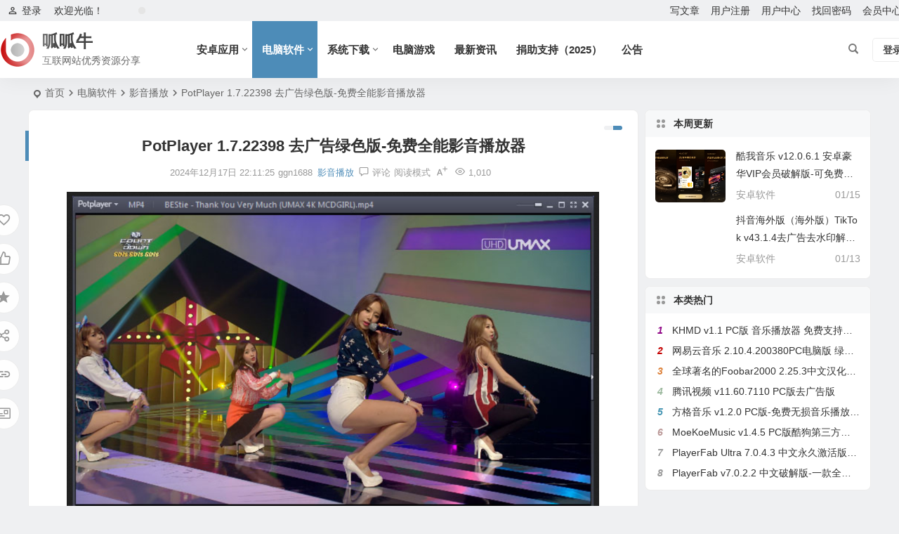

--- FILE ---
content_type: text/html; charset=UTF-8
request_url: https://www.guaguaniu.com/3573.html
body_size: 17983
content:
<!DOCTYPE html>
<html lang="zh-Hans">
<head>
<meta charset="UTF-8" />
<meta name="viewport" content="width=device-width, initial-scale=1.0, minimum-scale=1.0, maximum-scale=1.0, maximum-scale=0.0, user-scalable=no">
<meta http-equiv="Cache-Control" content="no-transform" />
<meta http-equiv="Cache-Control" content="no-siteapp" />
<title>PotPlayer 1.7.22398 去广告绿色版-免费全能影音播放器 | 呱呱牛</title>
<meta name="description" content="软件简介：" />
<meta name="keywords" content="播放器" />
<meta property="og:type" content="acticle">
<meta property="og:locale" content="zh-Hans" />
<meta property="og:title" content="PotPlayer 1.7.22398 去广告绿色版-免费全能影音播放器" />
<meta property="og:author" content="ggn1688" />
<meta property="og:image" content="https://tu.yedimifeng.com/images/2024/12/17/56c516ea15195d163ac325e2550a5ebe.png" />
<meta property="og:site_name" content="呱呱牛">
<meta property="og:description" content="软件简介：" />
<meta property="og:url" content="https://www.guaguaniu.com/3573.html" />
<meta property="og:release_date" content="2024-12-17 22:11:25" />
<link rel="icon" href="http://www.guaguaniu.com/wp-content/themes/begin/img/favicon.ico" sizes="32x32" />
<link rel="apple-touch-icon" href="http://www.guaguaniu.com/wp-content/themes/begin/img/favicon.png" />
<meta name="msapplication-TileImage" content="http://www.guaguaniu.com/wp-content/themes/begin/img/favicon.png" />
<link rel="pingback" href="https://www.guaguaniu.com/xmlrpc.php">
<meta name='robots' content='max-image-preview:large' />
<style id='wp-img-auto-sizes-contain-inline-css' type='text/css'>
img:is([sizes=auto i],[sizes^="auto," i]){contain-intrinsic-size:3000px 1500px}
/*# sourceURL=wp-img-auto-sizes-contain-inline-css */
</style>
<link rel='stylesheet' id='begin-style-css' href='https://www.guaguaniu.com/wp-content/themes/begin/style.css' type='text/css' media='all' />
<link rel='stylesheet' id='be-css' href='https://www.guaguaniu.com/wp-content/themes/begin/css/be.css' type='text/css' media='all' />
<link rel='stylesheet' id='super-menu-css' href='https://www.guaguaniu.com/wp-content/themes/begin/css/super-menu.css' type='text/css' media='all' />
<link rel='stylesheet' id='dashicons-css' href='https://www.guaguaniu.com/wp-includes/css/dashicons.min.css' type='text/css' media='all' />
<link rel='stylesheet' id='fonts-css' href='https://www.guaguaniu.com/wp-content/themes/begin/css/fonts/fonts.css' type='text/css' media='all' />
<link rel='stylesheet' id='sites-css' href='https://www.guaguaniu.com/wp-content/themes/begin/css/sites.css' type='text/css' media='all' />
<link rel='stylesheet' id='highlight-css' href='https://www.guaguaniu.com/wp-content/themes/begin/css/highlight.css' type='text/css' media='all' />
<link rel='stylesheet' id='prettify-normal-css' href='https://www.guaguaniu.com/wp-content/themes/begin/css/prettify-normal.css' type='text/css' media='all' />
<link rel='stylesheet' id='be-audio-css' href='https://www.guaguaniu.com/wp-content/themes/begin/css/player.css' type='text/css' media='all' />
<script type="text/javascript" src="https://www.guaguaniu.com/wp-includes/js/jquery/jquery.min.js" id="jquery-core-js"></script>
<script type="text/javascript" src="https://www.guaguaniu.com/wp-includes/js/jquery/jquery-migrate.min.js" id="jquery-migrate-js"></script>
<script type="text/javascript" src="https://www.guaguaniu.com/wp-content/themes/begin/js/jquery.lazyload.js" id="lazyload-js"></script>
<link rel="canonical" href="https://www.guaguaniu.com/3573.html" />
<script type="application/ld+json">{"@context": "https://schema.org","@type": "BreadcrumbList","itemListElement": [{"@type": "ListItem","position": 1,"name": "Home","item": "https://www.guaguaniu.com/"},{"@type": "ListItem","position": 2,"name": "影音播放","item": "https://www.guaguaniu.com/category/pcsoft/yybf"},{"@type": "ListItem","position": 3,"name": "PotPlayer 1.7.22398 去广告绿色版-免费全能影音播放器","item": "https://www.guaguaniu.com/3573.html"}]}</script><style type="text/css">#tp-weather-widget .sw-card-slim-container {background-image: url(https://www.guaguaniu.com/wp-content/themes/begin/img/default/captcha/y2.jpg)}</style>
</head>
<body class="wp-singular post-template-default single single-post postid-3573 single-format-standard wp-theme-begin 4938">
<script>const SITE_ID = window.location.hostname;if (localStorage.getItem(SITE_ID + '-beNightMode')) {document.body.className += ' night';}</script>
<div id="page" class="hfeed site">
<header id="masthead" class="site-header site-header-s nav-extend">
	<div id="header-main" class="header-main top-nav-show">
				<nav id="header-top" class="header-top">
			<div class="nav-top betip">
			<div id="user-profile">
								<div class="greet-top">
									<div class="user-wel">欢迎光临！</div>
							</div>
					
	
	<div class="login-reg login-admin">
									<div class="nav-set">
				 	<div class="nav-login">
						<div class="show-layer"><i class="be be-personoutline"></i>登录</div>
					</div>
				</div>
					
			</div>
</div>
				
			<div class="weather-area">
			<div id="tp-weather-widget"><div class="loadball"><div class="ball"></div><div class="ball"></div><div class="ball"></div></div></div>
					</div>
	
	<div class="nav-menu-top-box betip">
		<div class="nav-menu-top">
			<div class="menu-%e9%a1%b6%e9%83%a8-container"><ul id="menu-%e9%a1%b6%e9%83%a8" class="top-menu"><li id="menu-item-3964" class="menu-item menu-item-type-custom menu-item-object-custom menu-item-3964 mega-menu menu-max-col"><a href="https://www.guaguaniu.com/wp-admin/post-new.php">写文章</a></li>
<li id="menu-item-3956" class="menu-item menu-item-type-post_type menu-item-object-page menu-item-3956 mega-menu menu-max-col"><a href="https://www.guaguaniu.com/registered">用户注册</a></li>
<li id="menu-item-3957" class="menu-item menu-item-type-post_type menu-item-object-page menu-item-3957 mega-menu menu-max-col"><a href="https://www.guaguaniu.com/user-center">用户中心</a></li>
<li id="menu-item-3959" class="menu-item menu-item-type-post_type menu-item-object-page menu-item-3959 mega-menu menu-max-col"><a href="https://www.guaguaniu.com/resetpassword">找回密码</a></li>
<li id="menu-item-3960" class="menu-item menu-item-type-post_type menu-item-object-page menu-item-3960 mega-menu menu-max-col"><a href="https://www.guaguaniu.com/mufenguser">会员中心</a></li>
</ul></div>		</div>
				</div>
</div>
		</nav>
				<div id="menu-container" class="be-menu-main">
			<div id="navigation-top" class="navigation-top menu_c">
				<div class="be-nav-box">
					<div class="be-nav-l">
						<div class="be-nav-logo">
															<div class="logo-site">
																		<a href="https://www.guaguaniu.com/">
			<span class="logo-small"><img class="begd" src="http://www.guaguaniu.com/wp-content/themes/begin/img/logo-s.png" style="width: 50px;" alt="呱呱牛"></span>
			<span class="site-name-main">
									<span class="site-name">呱呱牛</span>
													<span class="site-description">互联网站优秀资源分享</span>
							</span>
		</a>
	
	
								</div>
														</div>

						
													<div class="be-nav-wrap">
								<div id="site-nav-wrap" class="site-nav-main" style="margin-left: 66px">
									<div id="sidr-close">
										<div class="toggle-sidr-close"></div>
									</div>
									<nav id="site-nav" class="main-nav nav-ace">
													<div id="navigation-toggle" class="menu-but bars"><div class="menu-but-box"><div class="heng"></div></div></div>
	
		<div class="menu-%e7%bd%91%e7%ab%99%e5%af%bc%e8%88%aa-container"><ul id="menu-%e7%bd%91%e7%ab%99%e5%af%bc%e8%88%aa" class="down-menu nav-menu"><li id="menu-item-3952" class="menu-item menu-item-type-taxonomy menu-item-object-category menu-item-has-children menu-item-3952 mega-menu menu-max-col"><a href="https://www.guaguaniu.com/category/android">安卓应用</a>
<ul class="sub-menu">
	<li id="menu-item-3953" class="menu-item menu-item-type-taxonomy menu-item-object-category menu-item-3953 mega-menu menu-max-col"><a href="https://www.guaguaniu.com/category/android/dsyy">电视应用</a></li>
	<li id="menu-item-3954" class="menu-item menu-item-type-taxonomy menu-item-object-category menu-item-3954 mega-menu menu-max-col"><a href="https://www.guaguaniu.com/category/android/androidrj">安卓软件</a></li>
	<li id="menu-item-3955" class="menu-item menu-item-type-taxonomy menu-item-object-category menu-item-3955 mega-menu menu-max-col"><a href="https://www.guaguaniu.com/category/android/androidyx">安卓游戏</a></li>
</ul>
</li>
<li id="menu-item-3937" class="menu-item menu-item-type-taxonomy menu-item-object-category current-post-ancestor menu-item-has-children menu-item-3937 mega-menu menu-max-col"><a href="https://www.guaguaniu.com/category/pcsoft">电脑软件</a>
<ul class="sub-menu">
	<li id="menu-item-3938" class="menu-item menu-item-type-taxonomy menu-item-object-category menu-item-3938 mega-menu menu-max-col"><a href="https://www.guaguaniu.com/category/pcsoft/qdbd">驱动补丁</a></li>
	<li id="menu-item-3939" class="menu-item menu-item-type-taxonomy menu-item-object-category menu-item-3939 mega-menu menu-max-col"><a href="https://www.guaguaniu.com/category/pcsoft/sjhf">数据恢复</a></li>
	<li id="menu-item-3940" class="menu-item menu-item-type-taxonomy menu-item-object-category menu-item-3940 mega-menu menu-max-col"><a href="https://www.guaguaniu.com/category/pcsoft/yybj">影音编辑</a></li>
	<li id="menu-item-3941" class="menu-item menu-item-type-taxonomy menu-item-object-category current-post-ancestor current-menu-parent current-post-parent menu-item-3941 mega-menu menu-max-col"><a href="https://www.guaguaniu.com/category/pcsoft/yybf">影音播放</a></li>
	<li id="menu-item-3942" class="menu-item menu-item-type-taxonomy menu-item-object-category menu-item-3942 mega-menu menu-max-col"><a href="https://www.guaguaniu.com/category/pcsoft/gongju">工具软件</a></li>
	<li id="menu-item-3943" class="menu-item menu-item-type-taxonomy menu-item-object-category menu-item-3943 mega-menu menu-max-col"><a href="https://www.guaguaniu.com/category/pcsoft/aqrj">安全软件</a></li>
	<li id="menu-item-3944" class="menu-item menu-item-type-taxonomy menu-item-object-category menu-item-3944 mega-menu menu-max-col"><a href="https://www.guaguaniu.com/category/pcsoft/txtx">图形图像</a></li>
	<li id="menu-item-3945" class="menu-item menu-item-type-taxonomy menu-item-object-category menu-item-3945 mega-menu menu-max-col"><a href="https://www.guaguaniu.com/category/pcsoft/wordsoft">办公软件</a></li>
	<li id="menu-item-3946" class="menu-item menu-item-type-taxonomy menu-item-object-category menu-item-3946 mega-menu menu-max-col"><a href="https://www.guaguaniu.com/category/pcsoft/scxz">上传下载</a></li>
	<li id="menu-item-3947" class="menu-item menu-item-type-taxonomy menu-item-object-category menu-item-3947 mega-menu menu-max-col"><a href="https://www.guaguaniu.com/category/pcsoft/ltgg">聊天工具</a></li>
	<li id="menu-item-3948" class="menu-item menu-item-type-taxonomy menu-item-object-category menu-item-3948 mega-menu menu-max-col"><a href="https://www.guaguaniu.com/category/pcsoft/wyll">网页浏览</a></li>
	<li id="menu-item-3949" class="menu-item menu-item-type-taxonomy menu-item-object-category menu-item-3949 mega-menu menu-max-col"><a href="https://www.guaguaniu.com/category/pcsoft/bckf">编程开发</a></li>
	<li id="menu-item-3950" class="menu-item menu-item-type-taxonomy menu-item-object-category menu-item-3950 mega-menu menu-max-col"><a href="https://www.guaguaniu.com/category/pcsoft/xtyh">系统优化</a></li>
</ul>
</li>
<li id="menu-item-3931" class="menu-item menu-item-type-taxonomy menu-item-object-category menu-item-has-children menu-item-3931 mega-menu menu-max-col"><a href="https://www.guaguaniu.com/category/xitong">系统下载</a>
<ul class="sub-menu">
	<li id="menu-item-3932" class="menu-item menu-item-type-taxonomy menu-item-object-category menu-item-3932 mega-menu menu-max-col"><a href="https://www.guaguaniu.com/category/xitong/azmoni">安卓模拟器</a></li>
	<li id="menu-item-3933" class="menu-item menu-item-type-taxonomy menu-item-object-category menu-item-3933 mega-menu menu-max-col"><a href="https://www.guaguaniu.com/category/xitong/windows">Windows系统</a></li>
	<li id="menu-item-3934" class="menu-item menu-item-type-taxonomy menu-item-object-category menu-item-3934 mega-menu menu-max-col"><a href="https://www.guaguaniu.com/category/xitong/macos">MAC苹果系统</a></li>
	<li id="menu-item-3935" class="menu-item menu-item-type-taxonomy menu-item-object-category menu-item-3935 mega-menu menu-max-col"><a href="https://www.guaguaniu.com/category/xitong/linux">LINUX系统</a></li>
	<li id="menu-item-3936" class="menu-item menu-item-type-taxonomy menu-item-object-category menu-item-3936 mega-menu menu-max-col"><a href="https://www.guaguaniu.com/category/xitong/xuiiji">虚拟机</a></li>
</ul>
</li>
<li id="menu-item-3929" class="menu-item menu-item-type-taxonomy menu-item-object-category menu-item-3929 mega-menu menu-max-col"><a href="https://www.guaguaniu.com/category/dnyx">电脑游戏</a></li>
<li id="menu-item-3951" class="menu-item menu-item-type-taxonomy menu-item-object-category menu-item-3951 mega-menu menu-max-col"><a href="https://www.guaguaniu.com/category/zxzixun">最新资讯</a></li>
<li id="menu-item-3961" class="menu-item menu-item-type-post_type menu-item-object-page menu-item-3961 mega-menu menu-max-col"><a href="https://www.guaguaniu.com/jianzu">捐助支持（2025）</a></li>
<li id="menu-item-3930" class="menu-item menu-item-type-taxonomy menu-item-object-category menu-item-3930 mega-menu menu-max-col"><a href="https://www.guaguaniu.com/category/uncategorized">公告</a></li>
</ul></div>
									</nav>

									<div class="clear"></div>

									<div class="sidr-login">
																<div class="mobile-login-but">
				<div class="mobile-login-author-back"><img src="https://tva3.sinaimg.cn/mw690/0086QeOHly1h46e1ys9gcj30a002s74d.jpg" alt="bj"></div>
									<span class="mobile-login show-layer">登录</span>
											</div>
												</div>

								</div>
																</div>
											</div>

					<div class="be-nav-r">
						
																					<span class="nav-search"></span>
													
													<div class="be-nav-login-but betip">
											<div class="menu-login-box">
							<span class="menu-login menu-login-btu nav-ace"><div id="user-profile">
								<div class="greet-top">
									<div class="user-wel">欢迎光临！</div>
							</div>
					
	
	<div class="login-reg login-admin">
									<div class="nav-set">
				 	<div class="nav-login">
						<div class="show-layer"><i class="be be-personoutline"></i>登录</div>
					</div>
				</div>
					
			</div>
</div>
</span>
					</div>
																	</div>
											</div>

									</div>
				<div class="clear"></div>
			</div>
		</div>
			</div>
</header>
<div id="search-main" class="search-main">
	<div class="search-box fadeInDown animated">
		<div class="off-search-a"></div>
		<div class="search-area">
			<div class="search-wrap betip">
									<div class="search-tabs">
					<div class="search-item searchwp"><span class="search-wp">站内</span></div>					<div class="search-item searchbaidu"><span class="search-baidu">百度</span></div>					<div class="search-item searchgoogle"><span class="search-google">谷歌</span></div>					<div class="search-item searchbing"><span class="search-bing">必应</span></div>					<div class="search-item searchsogou"><span class="search-sogou">搜狗</span></div>					<div class="search-item search360"><span class="search-360">360</span></div>				</div>
				<div class="clear"></div>
									<div class="search-wp tab-search searchbar">
						<form method="get" id="searchform-so" autocomplete="off" action="https://www.guaguaniu.com/">
							<span class="search-input">
								<input type="text" value="" name="s" id="so" class="search-focus wp-input" placeholder="输入关键字" required />
								<button type="submit" id="searchsubmit-so" class="sbtu"><i class="be be-search"></i></button>
							</span>
														<div class="clear"></div>
						</form>
					</div>
				
								<div class="search-baidu tab-search searchbar">
					<script>
					function g(formname) {
						var url = "https://www.baidu.com/baidu";
						if (formname.s[1].checked) {
							formname.ct.value = "2097152";
						} else {
							formname.ct.value = "0";
						}
						formname.action = url;
						return true;
					}
					</script>
					<form name="f1" onsubmit="return g(this)" target="_blank" autocomplete="off">
						<span class="search-input">
							<input name=word class="swap_value search-focus baidu-input" placeholder="百度一下" />
							<input name=tn type=hidden value="bds" />
							<input name=cl type=hidden value="3" />
							<input name=ct type=hidden />
							<input name=si type=hidden value="guaguaniu.com" />
							<button type="submit" id="searchbaidu" class="search-close"><i class="be be-baidu"></i></button>
							<input name=s class="choose" type=radio />
							<input name=s class="choose" type=radio checked />
						</span>
					</form>
				</div>
				
									<div class="search-google tab-search searchbar">
						<form method="get" id="googleform" action="https://cse.google.com/cse" target="_blank" autocomplete="off">
							<span class="search-input">
								<input type="text" value="" name="q" id="google" class="search-focus google-input" placeholder="Google" />
								<input type="hidden" name="cx" value="005077649218303215363:ngrflw3nv8m" />
								<input type="hidden" name="ie" value="UTF-8" />
								<button type="submit" id="googlesubmit" class="search-close"><i class="cx cx-google"></i></button>
							</span>
						</form>
					</div>
				
								<div class="search-bing tab-search searchbar">
					<form method="get" id="bingform" action="https://www.bing.com/search" target="_blank" autocomplete="off" >
						<span class="search-input">
							<input type="text" value="" name="q" id="bing" class="search-focus bing-input" placeholder="Bing" />
							<input type="hidden" name="q1" value="site:guaguaniu.com">
							<button type="submit" id="bingsubmit" class="sbtu"><i class="cx cx-bing"></i></button>
						</span>
					</form>
				</div>
				
								<div class="search-sogou tab-search searchbar">
					<form action="https://www.sogou.com/web" target="_blank" name="sogou_queryform" autocomplete="off">
						<span class="search-input">
							<input type="text" placeholder="上网从搜狗开始" name="query" class="search-focus sogou-input">
							<button type="submit" id="sogou_submit" class="search-close" onclick="check_insite_input(document.sogou_queryform, 1)"><i class="cx cx-Sougou"></i></button>
							<input type="hidden" name="insite" value="guaguaniu.com">
						</span>
					</form>
				</div>
				
								<div class="search-360 tab-search searchbar">
					<form action="https://www.so.com/s" target="_blank" id="so360form" autocomplete="off">
						<span class="search-input">
							<input type="text" placeholder="360搜索" name="q" id="so360_keyword" class="search-focus input-360">
							<button type="submit" id="so360_submit" class="search-close"><i class="cx cx-liu"></i></button>
							<input type="hidden" name="ie" value="utf-8">
							<input type="hidden" name="src" value="zz_guaguaniu.com">
							<input type="hidden" name="site" value="guaguaniu.com">
							<input type="hidden" name="rg" value="1">
							<input type="hidden" name="inurl" value="">
						</span>
					</form>
				</div>
				
				<div class="clear"></div>

									<div class="search-hot-main">
						<div class="recently-searches"><h3 class="searches-title recently-searches-title">热门搜索</h3><ul class="recently-searches"></ul></div>					</div>
												<nav class="search-nav betip">
					<div class="clear"></div>
															</nav>
								<div class="clear"></div>
			</div>
		</div>
	</div>
	<div class="off-search"></div>
</div>			
						<nav class="bread">
			<div class="be-bread">
				<div class="breadcrumb"><span class="seat"></span><span class="home-text"><a href="https://www.guaguaniu.com/" rel="bookmark">首页</a></span><span class="home-text"><i class="be be-arrowright"></i></span><span><a href="https://www.guaguaniu.com/category/pcsoft">电脑软件</a></span><i class="be be-arrowright"></i><span><a href="https://www.guaguaniu.com/category/pcsoft/yybf">影音播放</a></span><i class="be be-arrowright"></i><span class="current">PotPlayer 1.7.22398 去广告绿色版-免费全能影音播放器</span></div>								</div>
		</nav>
			
					



				
	<div id="content" class="site-content site-small site-no-roll">
			<div class="like-left-box fds">
			<div class="like-left fadeInDown animated">			<div class="sharing-box betip" data-aos="zoom-in">
						<a class="be-btn-beshare be-btn-donate use-beshare-donate-btn" rel="external nofollow" data-hover="打赏"><div class="arrow-share"></div></a>	<a class="be-btn-beshare be-btn-like use-beshare-like-btn" data-count="0" rel="external nofollow">
		<span class="sharetip bz like-number">
			点赞		</span>
		<div class="triangle-down"></div>
	</a>	<span class="favorite-box show-layer"><a class="be-btn-beshare no-favorite" rel="external nofollow"><span class="like-number sharetip bz">登录收藏</span><div class="triangle-down"></div></a></span>	<a class="be-btn-beshare be-btn-share use-beshare-social-btn" rel="external nofollow" data-hover="分享"><div class="arrow-share"></div></a>			<span class="post-link">https://www.guaguaniu.com/3573.html</span>
								<a class="tooltip be-btn-beshare be-btn-link be-btn-link-b use-beshare-link-btn" rel="external nofollow" onclick="myFunction()" onmouseout="outFunc()"><span class="sharetip bz copytip">复制链接</span></a>
			<a class="tooltip be-btn-beshare be-btn-link be-btn-link-l use-beshare-link-btn" rel="external nofollow" onclick="myFunction()" onmouseout="outFunc()"><span class="sharetip bz copytipl">复制链接</span></a>
				<a class="be-btn-beshare be-share-poster use-beshare-poster-btn" rel="external nofollow" data-hover="海报"><div class="arrow-share"></div></a>		</div>
	</div>
		</div>
	
		<div id="primary" class="content-area">

		<main id="main" class="be-main site-main code-css" role="main">

			
				<article id="post-3573" class="post-item post ms">
		
			<header class="entry-header entry-header-c">
												<h1 class="entry-title">PotPlayer 1.7.22398 去广告绿色版-免费全能影音播放器</h1>									</header>

		<div class="entry-content">
			
			<div class="begin-single-meta begin-single-meta-c"><span class="single-meta-area"><span class="meta-date"><a href="https://www.guaguaniu.com/date/2024/12/17" rel="bookmark" target="_blank"><time datetime="2024-12-17 22:11:25">2024年12月17日 22:11:25</time></a></span><span class="meta-author"><a href="https://www.guaguaniu.com/author/ggn1688" rel="author"><i class="meta-author-avatar">ggn1688</i><div class="meta-author-box">
	<div class="arrow-up"></div>
	<div class="meta-author-inf load">
		<a class="meta-author-url" href="https://www.guaguaniu.com/author/ggn1688" rel="author"></a>
		<div class="meta-author-inf-area">
			<div class="meta-inf-avatar">
															<img class="avatar photo" src="[data-uri]" alt="ggn1688" width="96" height="96" data-original="https://weavatar.com/avatar/8c6eacbf8aa3372c3bb8698e9f81290e48d5a3eab9e5a819fa3ffd7862ea8343?s=96&#038;d=mm&#038;r=g' srcset='https://weavatar.com/avatar/8c6eacbf8aa3372c3bb8698e9f81290e48d5a3eab9e5a819fa3ffd7862ea8343?s=192&#038;d=mm&#038;r=g 2x">												</div>

			<div class="meta-inf-name">
									ggn1688							</div>
			<div class="show-the-role"><div class="the-role the-role1 ease">管理员</div></div>

							<div class="follow-btn"><a href="javascript:;" class="show-layer addfollow be-follow">关注</a></div>
						<div class="meta-inf-area">
				<div class="meta-inf meta-inf-posts"><span>410</span><br />文章</div>
									<div class="meta-inf meta-inf-fans"><span>0</span><br />粉丝</div>
								<div class="clear"></div>
			</div>
		</div>
	</div>
	<div class="clear"></div>
</div>
</a></span><span class="meta-cat"><a href="https://www.guaguaniu.com/category/pcsoft/yybf" rel="category tag">影音播放</a></span><span class="comment"><a href="https://www.guaguaniu.com/3573.html#respond"><i class="be be-speechbubble ri"></i><span class="comment-qa"></span><em>评论</em></a></span><span class="views"><i class="be be-eye ri"></i>1,010</span><span class="word-time"></span><span class="reading-open">阅读模式</span><span class="fontadd"><i class="dashicons dashicons-editor-textcolor"></i><i class="xico dashicons dashicons-plus-alt2"></i></span></span></div><span class="reading-close"></span><span class="s-hide" title="侧边栏"><span class="off-side"></span></span>
							<div class="single-content">
																<p><img alt="PotPlayer 1.7.22398 去广告绿色版-免费全能影音播放器" fetchpriority="high" decoding="async" class="" src="https://tu.yedimifeng.com/images/2024/12/17/56c516ea15195d163ac325e2550a5ebe.png" width="758" height="506" /></p>
<p><strong>软件简介：</strong></p>
<p>著名的Daum PotPlayer是一款全球免费的全能的影音播放器，可以说是Windows平台最强视频播放器。它拥有强劲播放引擎加速，支持DXVA, CUDA, QuickSync，多媒体播放器支持蓝光3D，内置强大的解码器及滤镜/分离器，支持自定义添加解码器，对字幕的支持非常优秀，能够兼容特效字幕及在线搜索字幕实时翻译。</p>
<p><strong>更新说明：</strong></p>
<p>v1.7.22398 正式版<br />
+ 添加使用 Whisper 从语音生成字幕的功能<br />
+ 添加使用命令行选项打开音频的功能<br />
+ 添加为 HDR 2084 设置显示器亮度的功能<br />
- 修正 WEBP 图片文件无法播放的问题<br />
- 修正某些 MP3 歌词不出现的问题<br />
- 修正某些 MPEG TS 文件播放缓慢的问题<br />
- 修正播放某些文件时黑屏的问题</p>
<p>v1.7.21526 正式版<br />
1、删除赞助相关的功能<br />
2、添加复制当前播放时间时设置格式的功能<br />
3、修正播放某些 H264 TS 时出现花屏问题<br />
4、修正采样率过高无法播放声音的问题<br />
5、改进时间重叠时使用最小字幕数量时间<br />
6、修正播放某些 MP4 时视频停止的问题</p>
<p><strong>绿化说明：</strong></p>
<p>1、去效验，杜绝联网广告请求，去右下角不定时广告弹窗<br />
2、基于官方正式版64位，采用反汇编工具x64dbg徒手修改<br />
3、杜绝TV直播信息推送弹窗、去界面直播/VOD列表及按钮<br />
4、杜绝广告数据, 发送日志, 检测升级等联网请求，提升整体速度和性能<br />
5、集成额外解码组件包Open Codec for PotPlayer内的FFmpeg解码器<br />
6、S/W HEVC(H265)解码PotPlayer\Module\FFmpeg\FFmpeg64.dll<br />
7、AAC音频解码PotPlayer\Module\FFmpeg\FFmpegMininum64.dll<br />
8、自解压安装过程，启用自定义解码器H.265/HEVC及硬件加速(DXVA)<br />
9、滤镜—视频解码器—内置解码器/DXVA设置—&gt;使用硬件加速(DXVA)<br />
10、滤镜—视频解码器—内置解码器/DXVA设置—解码器—&gt;H.265/HEVC<br />
11、加入第三方解码组件视骏HEVC/H.265解码器 (Module\Hevc\hevcdecfltr_x64.dll)<br />
12、删除TV列表, 登陆程序,日志管理, 消息通知, WinXP支持程序, 多语言等不必要的文件</p>
<p>静默安装参数：/ai /gm2（绝对路径=D:\）<br />
静默安装自定义位置：/ai /gm2 /InstallPath=“指定的路径”<br />
例如：软件包.exe /ai /gm2 /InstallPath=“D:\MyProgram”</p>
<p>此版本即是安装版也是绿色版<br />
1、直接下载下来的软件包.exe，就是安装版，支持静默安装<br />
（有开始菜单快捷方式和系统卸载程序列表项，支持自定义安装位置）<br />
2、修改文件后缀名称为.7z或者解压文件夹，即为免安装绿色版<br />
（无开始菜单快捷方式和系统卸载程序列表项，直接的启动软件即可）</p>
<p><span style="color: #ff0000;"><strong>最新版本</strong></span></p>
<p>下载地址：<a href="https://pan.quark.cn/s/befb5e98d562" rel="external nofollow" target="_blank">РotРlayer-241216(1.7.22398)-x64-Stable.7z</a></p>
<p>备用地址：<a href="https://pan.xunlei.com/s/VOEJxZcvuevVpESNwvItwlBHA1?pwd=ntha#" rel="external nofollow" target="_blank">РotРlayer-241216(1.7.22398)-x64-Stable.7z</a> 密码：ntha</p>
<p><strong>历史版本</strong></p>
<p>下载地址：<a href="https://url86.ctfile.com/f/405886-975838264-00606f?p=218418" rel="external nofollow" target="_blank">РotРlayer-231113(1.7.22038)-x64-Stable.zip</a> 密码：218418</p>
<p>备用地址：<a href="https://pan.baidu.com/s/1EpzJICdC96ePlWocJLeNgQ?pwd=qi6j" rel="external nofollow" target="_blank">РotРlayer-231113(1.7.22038)-x64-Stable.zip</a> 密码：qi6j</p>
<p>下载地址：<a href="https://url86.ctfile.com/f/405886-572540243-dd3f92" rel="external nofollow" target="_blank">РotPlayer_v220420_1.7.21629_x64_Stable.zip</a> 密码：218418</p>
<p>备用地址：<a href="https://pan.baidu.com/s/1fqhHh92fyy8b2x89b1o1og?pwd=7fa2" rel="external nofollow" target="_blank">РotPlayer_v220420_1.7.21629_x64_Stable.zip</a> 密码：7fa2</p>
<p>下载地址：<a href="https://url86.ctfile.com/f/405886-504701495-7ed8d4" rel="external nofollow" target="_blank">РotРlayer_v210729_1.7.21526_x64_Stable.zip</a> 密码：218418</p>
<p>备用地址：<a href="https://pan.baidu.com/s/1HtZFCN4k1DagnM1kO5rf0A" rel="external nofollow" target="_blank">РotРlayer_v210729_1.7.21526_x64_Stable.zip</a> 密码：8edv</p>
<p>下载地址：<a href="https://306t.com/file/405886-476042222" rel="external nofollow" target="_blank">РotРlayer_v201209(1.7.21397)_x64_去广告绿色版.zip</a></p>
<p>备用地址：<a href="https://pan.baidu.com/s/1NaG7iMrd7HRfLQihSgc-dw" rel="external nofollow" target="_blank">РotРlayer_v201209(1.7.21397)_x64_去广告绿色版.zip</a>密码：9h2a</p>
<p>下载地址：<a href="https://306t.com/file/405886-475422799" rel="external nofollow" target="_blank">РotРlayer_v201209(1.7.21396)_x64_去广告绿色版.zip</a></p>
<p>备用地址：<a href="https://pan.baidu.com/s/1pWyrnfsDJH3zV20E7e2cSw" rel="external nofollow" target="_blank">РotРlayer_v201209(1.7.21396)_x64_去广告绿色版.zip</a> 密码：egx6</p>
				</div>

			
			
									<div class="turn-small"></div>		<div class="relat-post-box betip"><div class="relat-post betip">	
			<div class="r4">
			<div class="related-site">
				<figure class="related-site-img">
					<div class="thumbs-b lazy"><a class="thumbs-back sc" rel="bookmark"  href="https://www.guaguaniu.com/3035.html" data-src="http://tu.yedimifeng.com/images/2022/07/16/80c3c29e8ba024df9c57134bdcfffeaf.jpg"></a></div>				 </figure>
				<div class="related-title over"><a href="https://www.guaguaniu.com/3035.html" target="_blank">MX Player v1.90.4去广告解锁版（解除所有限制）安卓平台多媒体播放器</a></div>
			</div>
		</div>
		
			<div class="r4">
			<div class="related-site">
				<figure class="related-site-img">
					<div class="thumbs-b lazy"><a class="thumbs-back sc" rel="bookmark"  href="https://www.guaguaniu.com/2740.html" data-src="http://tu.yedimifeng.com/images/2022/05/05/c47b643faba955bd50c54beaaaed4b67.jpg"></a></div>				 </figure>
				<div class="related-title over"><a href="https://www.guaguaniu.com/2740.html" target="_blank">全球著名的Foobar2000 2.25.3中文汉化版-高品质音频播放器</a></div>
			</div>
		</div>
		
			<div class="r4">
			<div class="related-site">
				<figure class="related-site-img">
					<div class="thumbs-b lazy"><a class="thumbs-back sc" rel="bookmark"  href="https://www.guaguaniu.com/3878.html" data-src="https://tu.yedimifeng.com/images/2025/03/10/62cc93469acffd91f35ec8bccda41476.png"></a></div>				 </figure>
				<div class="related-title over"><a href="https://www.guaguaniu.com/3878.html" target="_blank">MoeKoeMusic v1.4.5 PC版酷狗第三方客户端-可自动领会员</a></div>
			</div>
		</div>
		
			<div class="r4">
			<div class="related-site">
				<figure class="related-site-img">
					<div class="thumbs-b lazy"><a class="thumbs-back sc" rel="bookmark"  href="https://www.guaguaniu.com/3869.html" data-src="https://tu.yedimifeng.com/images/2025/02/27/10c01c2c1851242120aa68fde76842b6.png"></a></div>				 </figure>
				<div class="related-title over"><a href="https://www.guaguaniu.com/3869.html" target="_blank">KHMD v1.1 PC版  音乐播放器 免费支持无损音乐下载</a></div>
			</div>
		</div>
		<div class="clear"></div></div></div>						<div class="sharing-box betip" data-aos="zoom-in">
						<a class="be-btn-beshare be-btn-donate use-beshare-donate-btn" rel="external nofollow" data-hover="打赏"><div class="arrow-share"></div></a>	<a class="be-btn-beshare be-btn-like use-beshare-like-btn" data-count="0" rel="external nofollow">
		<span class="sharetip bz like-number">
			点赞		</span>
		<div class="triangle-down"></div>
	</a>	<span class="favorite-box show-layer"><a class="be-btn-beshare no-favorite" rel="external nofollow"><span class="like-number sharetip bz">登录收藏</span><div class="triangle-down"></div></a></span>	<a class="be-btn-beshare be-btn-share use-beshare-social-btn" rel="external nofollow" data-hover="分享"><div class="arrow-share"></div></a>			<span class="post-link">https://www.guaguaniu.com/3573.html</span>
								<a class="tooltip be-btn-beshare be-btn-link be-btn-link-b use-beshare-link-btn" rel="external nofollow" onclick="myFunction()" onmouseout="outFunc()"><span class="sharetip bz copytip">复制链接</span></a>
			<a class="tooltip be-btn-beshare be-btn-link be-btn-link-l use-beshare-link-btn" rel="external nofollow" onclick="myFunction()" onmouseout="outFunc()"><span class="sharetip bz copytipl">复制链接</span></a>
				<a class="be-btn-beshare be-share-poster use-beshare-poster-btn" rel="external nofollow" data-hover="海报"><div class="arrow-share"></div></a>		</div>
								<div class="s-weixin-one b-weixin betip" data-aos="zoom-in">
			<div class="weimg-one">
				<div class="copy-weixin">
					<img src="http://www.guaguaniu.com/wp-content/themes/begin/img/favicon.png" alt="weinxin">
					<div class="weixinbox">
						<div class="btn-weixin-copy"></div>
						<div class="weixin-id">我的微信</div>
						<div class="copy-success-weixin fd"><div class="copy-success-weixin-text"><span class="dashicons dashicons-saved"></span>微信号已复制</div></div>
					</div>
				</div>
				<div class="weixin-h"><strong>我的微信</strong></div>
				<div class="weixin-h-w">微信扫一扫</div>
				<div class="clear"></div>
			</div>
						</div>
		
	<div class="content-empty"></div>
		<footer class="single-footer">
		<div class="single-cat-tag"><div class="single-cat">&nbsp;</div></div>	</footer>

				<div class="clear"></div>
	</div>

	</article>

									<div class="authorbio ms load betip" data-aos="fade-up">
										<img class="avatar photo" src="[data-uri]" alt="ggn1688" width="96" height="96" data-original="https://weavatar.com/avatar/8c6eacbf8aa3372c3bb8698e9f81290e48d5a3eab9e5a819fa3ffd7862ea8343?s=96&#038;d=mm&#038;r=g' srcset='https://weavatar.com/avatar/8c6eacbf8aa3372c3bb8698e9f81290e48d5a3eab9e5a819fa3ffd7862ea8343?s=192&#038;d=mm&#038;r=g 2x">							<ul class="spostinfo">
											<li>
					本文由					<strong>
												<a rel="external nofollow" href="https://www.guaguaniu.com/author/ggn1688" title="由 ggn1688 发布">ggn1688</a>											</strong>
					发表于2024年12月17日 22:11:25				</li>
						<li class="reprinted"><strong>转载请务必保留本文链接：</strong>https://www.guaguaniu.com/3573.html</li>
			</ul>
			<div class="clear"></div>
</div>
				
									<div class="single-code-tag betip">
	
	
	<div class="apc-ajax-post-item-wrap ajax-cat-post-wrap" data-more="more" data-apc-ajax-post-item='{"show_filter":"yes","btn":"yes","btn_all":"no","initial":"-1","layout":"1","post_type":"post","posts_per_page":"4","cat":"59","terms":"","paginate":"no","hide_empty":"true","orderby":"rand","order":"DESC","meta_key":"","more":"more","nav":"","mid":"","style":"photo","boxs":"boxs","listimg":"","column":"4","infinite":"","animation":"","item_id":"","slider":"","tags":"tag","sites":"","special":"","prev_next":"true","img":"","sticky":"","top":"","children":"true","author":"","name":"","moretext":""}'>
									<div class="acx-filter-div" data-layout="1">
					<ul>
																			<li class="bea-texonomy ms apc-cat-btu" data_id="59" data-aos="fade-up">播放器</li>
											</ul>
			   </div>
					
		<div class="acx-ajax-container">
			<div class="acx-loader">
				<div class="dual-ring"></div>
			</div>
			<div class="beall-filter-result">
				<div class="apc-postitem-wrapper">	
		
		
		
		
		
					<section class="picture-area content-area grid-cat-4">
			<div class="apc-post-item apc_layout_1 ">
									
							<article id="post-3035" class="post-item-list post picture scl" data-aos="zoom-in">
								<div class="boxs boxs1">
									<div class="picture-box">
										<figure class="picture-img gdz">
																							<div class="thumbs-b lazy"><a class="thumbs-back sc" rel="bookmark"  href="https://www.guaguaniu.com/3035.html" data-src="http://tu.yedimifeng.com/images/2022/07/16/80c3c29e8ba024df9c57134bdcfffeaf.jpg"></a></div>																					</figure>

										<h2 class="grid-title gdz"><a href="https://www.guaguaniu.com/3035.html" rel="bookmark" >MX Player v1.90.4去广告解锁版（解除所有限制）安卓平台多媒体播放器</a></h2>										<span class="grid-inf gdz">
			<span class="grid-author"><a href="https://www.guaguaniu.com/author/ggn1688" rel="author">
	<span class="meta-author grid-meta-author">
		<span class="meta-author-avatar load">
							<img class="avatar photo" src="[data-uri]" alt="ggn1688" width="96" height="96" data-original="https://weavatar.com/avatar/8c6eacbf8aa3372c3bb8698e9f81290e48d5a3eab9e5a819fa3ffd7862ea8343?s=96&#038;d=mm&#038;r=g' srcset='https://weavatar.com/avatar/8c6eacbf8aa3372c3bb8698e9f81290e48d5a3eab9e5a819fa3ffd7862ea8343?s=192&#038;d=mm&#038;r=g 2x">					</span>
	</span>
</a>
</span>		<span class="g-cat"><a href="https://www.guaguaniu.com/category/android/androidrj">安卓软件</a></span>
		<span class="grid-inf-l">
				<span class="views"><i class="be be-eye ri"></i>7,629</span>		<span class="date"><time datetime="2025-01-18 22:14:53">01/18</time></span>		<span class="grid-like"><span class="be be-thumbs-up-o">&nbsp;1</span></span>	</span>
</span>

										<div class="clear"></div>
									</div>
								</div>
							</article>

												</div>
		
		
		
		
		
		<div class="clear"></div>
					<div class="apc-posts-navigation" data-aos="zoom-in">
								<div class="clear"></div>
			</div>
			</section>
	</div>			</div>
		</div>
	</div>

			</div>
				
				
				
						
			<div class="slider-rolling-box ms betip" data-aos="fade-up">
			<div id="slider-rolling" class="owl-carousel be-rolling single-rolling">
									<div id="post-2740" class="post-item-list post scrolling-img">
						<div class="scrolling-thumbnail"><div class="thumbs-sg"><a class="thumbs-back sc" rel="bookmark"  href="https://www.guaguaniu.com/2740.html" style="background-image: url(http://tu.yedimifeng.com/images/2022/05/05/c47b643faba955bd50c54beaaaed4b67.jpg);"></a></div></div>
						<div class="clear"></div>
						<h2 class="grid-title over"><a href="https://www.guaguaniu.com/2740.html" target="_blank" rel="bookmark">全球著名的Foobar2000 2.25.3中文汉化版-高品质音频播放器</a></h2>						<div class="clear"></div>
					</div>
									<div id="post-3878" class="post-item-list post scrolling-img">
						<div class="scrolling-thumbnail"><div class="thumbs-sg"><a class="thumbs-back sc" rel="bookmark"  href="https://www.guaguaniu.com/3878.html" style="background-image: url(https://tu.yedimifeng.com/images/2025/03/10/62cc93469acffd91f35ec8bccda41476.png);"></a></div></div>
						<div class="clear"></div>
						<h2 class="grid-title over"><a href="https://www.guaguaniu.com/3878.html" target="_blank" rel="bookmark">MoeKoeMusic v1.4.5 PC版酷狗第三方客户端-可自动领会员</a></h2>						<div class="clear"></div>
					</div>
									<div id="post-3869" class="post-item-list post scrolling-img">
						<div class="scrolling-thumbnail"><div class="thumbs-sg"><a class="thumbs-back sc" rel="bookmark"  href="https://www.guaguaniu.com/3869.html" style="background-image: url(https://tu.yedimifeng.com/images/2025/02/27/10c01c2c1851242120aa68fde76842b6.png);"></a></div></div>
						<div class="clear"></div>
						<h2 class="grid-title over"><a href="https://www.guaguaniu.com/3869.html" target="_blank" rel="bookmark">KHMD v1.1 PC版  音乐播放器 免费支持无损音乐下载</a></h2>						<div class="clear"></div>
					</div>
									<div id="post-3561" class="post-item-list post scrolling-img">
						<div class="scrolling-thumbnail"><div class="thumbs-sg"><a class="thumbs-back sc" rel="bookmark"  href="https://www.guaguaniu.com/3561.html" style="background-image: url(https://tu.yedimifeng.com/images/2023/10/30/f826263e62e0d93c25ab6a4daa2f1928.png);"></a></div></div>
						<div class="clear"></div>
						<h2 class="grid-title over"><a href="https://www.guaguaniu.com/3561.html" target="_blank" rel="bookmark">方格音乐 v1.2.0 PC版-免费无损音乐播放及下载</a></h2>						<div class="clear"></div>
					</div>
									<div id="post-3256" class="post-item-list post scrolling-img">
						<div class="scrolling-thumbnail"><div class="thumbs-sg"><a class="thumbs-back sc" rel="bookmark"  href="https://www.guaguaniu.com/3256.html" style="background-image: url(https://tu.yedimifeng.com/images/2023/06/27/fb695be569c765806817d1fb32c22bba.jpg);"></a></div></div>
						<div class="clear"></div>
						<h2 class="grid-title over"><a href="https://www.guaguaniu.com/3256.html" target="_blank" rel="bookmark">PlayerFab Ultra 7.0.4.3 中文永久激活版-功能强大的超高清4K播放器</a></h2>						<div class="clear"></div>
					</div>
									<div id="post-2737" class="post-item-list post scrolling-img">
						<div class="scrolling-thumbnail"><div class="thumbs-sg"><a class="thumbs-back sc" rel="bookmark"  href="https://www.guaguaniu.com/2737.html" style="background-image: url(http://tu.yedimifeng.com/images/2022/08/13/571e8f763f684f8e139144a754fd800b.jpg);"></a></div></div>
						<div class="clear"></div>
						<h2 class="grid-title over"><a href="https://www.guaguaniu.com/2737.html" target="_blank" rel="bookmark">腾讯视频 v11.60.7110 PC版去广告版</a></h2>						<div class="clear"></div>
					</div>
									<div id="post-2608" class="post-item-list post scrolling-img">
						<div class="scrolling-thumbnail"><div class="thumbs-sg"><a class="thumbs-back sc" rel="bookmark"  href="https://www.guaguaniu.com/2608.html" style="background-image: url(http://tu.yedimifeng.com/images/2022/08/04/50710cdfc92178d3e175a62e9879fa1f.jpg);"></a></div></div>
						<div class="clear"></div>
						<h2 class="grid-title over"><a href="https://www.guaguaniu.com/2608.html" target="_blank" rel="bookmark">网易云音乐 2.10.4.200380PC电脑版 绿色版</a></h2>						<div class="clear"></div>
					</div>
									<div id="post-2396" class="post-item-list post scrolling-img">
						<div class="scrolling-thumbnail"><div class="thumbs-sg"><a class="thumbs-back sc" rel="bookmark"  href="https://www.guaguaniu.com/2396.html" style="background-image: url(http://tu.yedimifeng.com/images/2022/08/04/77071cc3842cdc0a48ada09a8a3c8ebb.jpg);"></a></div></div>
						<div class="clear"></div>
						<h2 class="grid-title over"><a href="https://www.guaguaniu.com/2396.html" target="_blank" rel="bookmark">PlayerFab v7.0.2.2 中文破解版-一款全球优秀的4K蓝光影音播放软件</a></h2>						<div class="clear"></div>
					</div>
											</div>

			<div class="slider-rolling-lazy ajax-owl-loading srfl-5">
									<div id="post-2740" class="post-item-list post scrolling-img">
						<div class="scrolling-thumbnail"><div class="thumbs-sg"><a class="thumbs-back sc" rel="bookmark"  href="https://www.guaguaniu.com/2740.html" style="background-image: url(http://tu.yedimifeng.com/images/2022/05/05/c47b643faba955bd50c54beaaaed4b67.jpg);"></a></div></div>
						<div class="clear"></div>
						<h2 class="grid-title over"><a href="#">加载中...</a></h2>
						<div class="clear"></div>
					</div>
												</div>

						</div>
		
				
				<nav class="post-nav-img betip" data-aos="fade-up">
					<div class="nav-img-box post-previous-box ms">
					<figure class="nav-thumbnail"><div class="thumbs-b lazy"><a class="thumbs-back sc" rel="bookmark"  href="https://www.guaguaniu.com/3830.html" data-src="https://tu.yedimifeng.com/images/2024/12/12/2a939cb19ddb35ba9c09ae5b1e4b5105.png"></a></div></figure>
					<a href="https://www.guaguaniu.com/3830.html">
						<div class="nav-img post-previous-img">
							<div class="post-nav">上一篇</div>
							<div class="nav-img-t">变声器大师v6.1.21会员版，多种语音包变声，支持录音变声!</div>
						</div>
					</a>
				</div>
								<div class="nav-img-box post-next-box ms">
					<figure class="nav-thumbnail"><div class="thumbs-b lazy"><a class="thumbs-back sc" rel="bookmark"  href="https://www.guaguaniu.com/879.html" data-src="https://tu.yedimifeng.com/images/2024/12/17/9fd08f15d3b6368a361e608d3afe935c.png"></a></div></figure>
					<a href="https://www.guaguaniu.com/879.html">
						<div class="nav-img post-next-img">
							<div class="post-nav">下一篇</div>
							<div class="nav-img-t">Windows 10永久激活工具W10 Digital Activation v1.5.5.4 中文汉化版</div>
						</div>
					</a>
				</div>
							<div class="clear"></div>
</nav>

				
					
	
<!-- 引用 -->

<div id="comments" class="comments-area">
	
	
			<div class="scroll-comments"></div>
		<div id="respond" class="comment-respond ms" data-aos="fade-up">
							<form action="http://www.guaguaniu.com/wp-comments-post.php" method="post" id="commentform">
											<div class="comment-user-inf">
															<div class="user-avatar load">
																		<img alt="匿名" src="[data-uri]" data-original="https://tva2.sinaimg.cn/mw690/0086QeOHly1h46f1t8347j302o02oglf.jpg">
								</div>
														<div class="comment-user-inc">
																	<h3 id="reply-title" class="comment-reply-title"><span>发表评论</span></h3>
																<span class="comment-user-name">匿名网友</span>
							</div>
						</div>
					
																<div class="gravatar-apply">
							<a href="https://weavatar.com/" rel="external nofollow" target="_blank" title="申请头像"></a>						</div>
										<div class="comment-form-comment">
													<textarea id="comment" class="dah" name="comment" rows="4" tabindex="30" placeholder="赠人玫瑰，手留余香..." onfocus="this.placeholder=''" onblur="this.placeholder='赠人玫瑰，手留余香...'"></textarea>
												<div class="comment-tool">
														<a class="emoji comment-tool-btn dahy" href="" title="表情"><i class="be be-insertemoticon"></i></a>							<span class="pre-button" title="代码高亮"><span class="dashicons dashicons-editor-code"></span></span>															<div class="emoji-box">
									<script type="text/javascript">
function grin(obj) { 
	var val = document.getElementById('comment').value; 
	document.getElementById('comment').value = val + " " + obj + " "; 
}
</script>
<a href="javascript:grin(':?:')"><img src="https://www.guaguaniu.com/wp-content/themes/begin/img/smilies/icon_question.gif" alt=":?:" title="疑问"></a>
<a href="javascript:grin(':razz:')"><img src="https://www.guaguaniu.com/wp-content/themes/begin/img/smilies/icon_razz.gif" alt=":razz:" title="调皮"></a>
<a href="javascript:grin(':sad:')"><img src="https://www.guaguaniu.com/wp-content/themes/begin/img/smilies/icon_sad.gif" alt=":sad:" title="难过"></a>
<a href="javascript:grin(':evil:')"><img src="https://www.guaguaniu.com/wp-content/themes/begin/img/smilies/icon_evil.gif" alt=":evil:" title="抠鼻"></a>
<a href="javascript:grin(':!:')"><img src="https://www.guaguaniu.com/wp-content/themes/begin/img/smilies/icon_exclaim.gif" alt=":!:" title="吓"></a>
<a href="javascript:grin(':smile:')"><img src="https://www.guaguaniu.com/wp-content/themes/begin/img/smilies/icon_smile.gif" alt=":smile:" title="微笑"></a>
<a href="javascript:grin(':oops:')"><img src="https://www.guaguaniu.com/wp-content/themes/begin/img/smilies/icon_redface.gif" alt=":oops:" title="憨笑"></a>
<a href="javascript:grin(':grin:')"><img src="https://www.guaguaniu.com/wp-content/themes/begin/img/smilies/icon_biggrin.gif" alt=":grin:" title="坏笑"></a>
<a href="javascript:grin(':eek:')"><img src="https://www.guaguaniu.com/wp-content/themes/begin/img/smilies/icon_surprised.gif" alt=":eek:" title="惊讶"></a>
<a href="javascript:grin(':shock:')"><img src="https://www.guaguaniu.com/wp-content/themes/begin/img/smilies/icon_eek.gif" alt=":shock:" title="发呆"></a>
<a href="javascript:grin(':???:')"><img src="https://www.guaguaniu.com/wp-content/themes/begin/img/smilies/icon_confused.gif" alt=":???:" title="撇嘴"></a>
<a href="javascript:grin(':cool:')"><img src="https://www.guaguaniu.com/wp-content/themes/begin/img/smilies/icon_cool.gif" alt=":cool:" title="大兵"></a>
<a href="javascript:grin(':lol:')"><img src="https://www.guaguaniu.com/wp-content/themes/begin/img/smilies/icon_lol.gif" alt=":lol:" title="偷笑"></a>
<a href="javascript:grin(':mad:')"><img src="https://www.guaguaniu.com/wp-content/themes/begin/img/smilies/icon_mad.gif" alt=":mad:" title="咒骂"></a>
<a href="javascript:grin(':twisted:')"><img src="https://www.guaguaniu.com/wp-content/themes/begin/img/smilies/icon_twisted.gif" alt=":twisted:" title="发怒"></a>
<a href="javascript:grin(':roll:')"><img src="https://www.guaguaniu.com/wp-content/themes/begin/img/smilies/icon_rolleyes.gif" alt=":roll:" title="白眼"></a>
<a href="javascript:grin(':wink:')"><img src="https://www.guaguaniu.com/wp-content/themes/begin/img/smilies/icon_wink.gif" alt=":wink:" title="鼓掌"></a>
<a href="javascript:grin(':idea:')"><img src="https://www.guaguaniu.com/wp-content/themes/begin/img/smilies/icon_idea.gif" alt=":idea:" title="酷"></a>
<a href="javascript:grin(':arrow:')"><img src="https://www.guaguaniu.com/wp-content/themes/begin/img/smilies/icon_arrow.gif" alt=":arrow:" title="擦汗"></a>
<a href="javascript:grin(':neutral:')"><img src="https://www.guaguaniu.com/wp-content/themes/begin/img/smilies/icon_neutral.gif" alt=":neutral:" title="亲亲"></a>
<a href="javascript:grin(':cry:')"><img src="https://www.guaguaniu.com/wp-content/themes/begin/img/smilies/icon_cry.gif" alt=":cry:" title="大哭"></a>
<a href="javascript:grin(':mrgreen:')"><img src="https://www.guaguaniu.com/wp-content/themes/begin/img/smilies/icon_mrgreen.gif" alt=":mrgreen:" title="呲牙"></a>								</div>
																				</div>
					</div>

											<div class="comment-info-area author-form">
							<div id="comment-author-info" class="comment-info">
								<p class="comment-form-author pcd">
									<label class="dah" for="author">昵称</label>
									<input type="text" name="author" id="author" class="commenttext dah" value="" tabindex="31" required="required" />
									<span class="required"><i class="cx cx-gerenzhongxin-m"></i></span>
								</p>
																	<p class="comment-form-email pcd">
										<label class="dah" for="email">邮箱</label>
										<input type="text" name="email" id="email" class="commenttext dah" value="" tabindex="32" required="required" />
										<span class="required"><i class="dashicons dashicons-email"></i></span>
									</p>

																			<p class="comment-form-url pcd pcd-url">
											<label class="dah" for="url">网址</label>
											<input type="text" name="url" id="url" class="commenttext dah" value="" tabindex="33" />
											<span class="required"><i class="dashicons dashicons-admin-site"></i></span>
										</p>
																								</div>
						</div>
													<p class="comment-form-url">
								<label class="dah no-label" for="url">Address
									<input type="text" id="address" class="dah address" name="address" placeholder="">
								</label>
							</p>
											
					<p class="form-submit">
													<button type="button" class="button-primary">提交</button>
												<span class="cancel-reply"><a rel="nofollow" id="cancel-comment-reply-link" href="/3573.html#respond" style="display:none;">取消</a></span>
					</p>

						<div class="slidercaptcha-box">
		<div class="bec-slidercaptcha bec-card">
			<div class="becclose"></div>
			<div class="refreshimg"></div>
			<div class="bec-card-header">
				<span>拖动滑块以完成验证</span>
			</div>
			<div class="bec-card-body"><div data-heading="拖动滑块以完成验证" data-slider="向右滑动完成拼图" data-tryagain="请再试一次" data-form="login" class="bec-captcha"></div></div>
		</div>
	</div>
	
					<input type='hidden' name='comment_post_ID' value='3573' id='comment_post_ID' />
<input type='hidden' name='comment_parent' id='comment_parent' value='0' />
<p style="display: none;"><input type="hidden" id="akismet_comment_nonce" name="akismet_comment_nonce" value="78dc5b5e23" /></p><p style="display: none !important;" class="akismet-fields-container" data-prefix="ak_"><label>&#916;<textarea name="ak_hp_textarea" cols="45" rows="8" maxlength="100"></textarea></label><input type="hidden" id="ak_js_1" name="ak_js" value="108"/><script>document.getElementById( "ak_js_1" ).setAttribute( "value", ( new Date() ).getTime() );</script></p>				</form>

	 				</div>
	
	
</div>

			
		</main>
	</div>

<div id="sidebar" class="widget-area all-sidebar">

	
			<aside id="be_week_post-2" class="widget be_week_post ms" data-aos="fade-up"><h3 class="widget-title"><span class="title-i"><span></span><span></span><span></span><span></span></span>本周更新</h3>
<div class="new_cat">
	<ul>
							<li>
									<span class="thumbnail"><div class="thumbs-b lazy"><a class="thumbs-back sc" rel="bookmark"  href="https://www.guaguaniu.com/2416.html" data-src="https://tu.yedimifeng.com/images/2025/11/19/7d5c0b276f29fb130cd9ef6e425afd6a.jpg"></a></div></span>
					<span class="new-title"><a href="https://www.guaguaniu.com/2416.html" rel="bookmark" >酷我音乐 v12.0.6.1  安卓豪华VIP会员破解版-可免费下载高品质无损音乐</a></span>
					<span class="s-cat"><a href="https://www.guaguaniu.com/category/android/androidrj">安卓软件</a></span>
						<span class="date"><time datetime="2026-01-15 22:40:47">01/15</time></span>
								<div class="clear"></div>
			</li>
					<li>
									<span class="thumbnail"><div class="thumbs-b lazy"><a class="thumbs-back sc" rel="bookmark"  href="https://www.guaguaniu.com/3498.html" data-src="http://tu.yedimifeng.com/images/2022/07/20/aa0852a15fc0e7402c50a32cd611c4ac.jpg"></a></div></span>
					<span class="new-title"><a href="https://www.guaguaniu.com/3498.html" rel="bookmark" >抖音海外版（海外版）TikTok v43.1.4去广告去水印解除封锁版</a></span>
					<span class="s-cat"><a href="https://www.guaguaniu.com/category/android/androidrj">安卓软件</a></span>
						<span class="date"><time datetime="2026-01-13 23:41:10">01/13</time></span>
								<div class="clear"></div>
			</li>
							</ul>
</div>

<div class="clear"></div></aside><aside id="cat_popular-2" class="widget cat_popular ms" data-aos="fade-up"><h3 class="widget-title"><span class="title-i"><span></span><span></span><span></span><span></span></span>本类热门</h3>
<div id="hot_comment_widget">
			<ul>
											<li class="srm"><span class="new-title"><span class='li-icon li-icon-1'>1</span><a href="https://www.guaguaniu.com/3869.html" rel="bookmark" >KHMD v1.1 PC版  音乐播放器 免费支持无损音乐下载</a></span></li>
												<li class="srm"><span class="new-title"><span class='li-icon li-icon-2'>2</span><a href="https://www.guaguaniu.com/2608.html" rel="bookmark" >网易云音乐 2.10.4.200380PC电脑版 绿色版</a></span></li>
												<li class="srm"><span class="new-title"><span class='li-icon li-icon-3'>3</span><a href="https://www.guaguaniu.com/2740.html" rel="bookmark" >全球著名的Foobar2000 2.25.3中文汉化版-高品质音频播放器</a></span></li>
												<li class="srm"><span class="new-title"><span class='li-icon li-icon-4'>4</span><a href="https://www.guaguaniu.com/2737.html" rel="bookmark" >腾讯视频 v11.60.7110 PC版去广告版</a></span></li>
												<li class="srm"><span class="new-title"><span class='li-icon li-icon-5'>5</span><a href="https://www.guaguaniu.com/3561.html" rel="bookmark" >方格音乐 v1.2.0 PC版-免费无损音乐播放及下载</a></span></li>
												<li class="srm"><span class="new-title"><span class='li-icon li-icon-6'>6</span><a href="https://www.guaguaniu.com/3878.html" rel="bookmark" >MoeKoeMusic v1.4.5 PC版酷狗第三方客户端-可自动领会员</a></span></li>
												<li class="srm"><span class="new-title"><span class='li-icon li-icon-7'>7</span><a href="https://www.guaguaniu.com/3256.html" rel="bookmark" >PlayerFab Ultra 7.0.4.3 中文永久激活版-功能强大的超高清4K播放器</a></span></li>
												<li class="srm"><span class="new-title"><span class='li-icon li-icon-8'>8</span><a href="https://www.guaguaniu.com/2396.html" rel="bookmark" >PlayerFab v7.0.2.2 中文破解版-一款全球优秀的4K蓝光影音播放软件</a></span></li>
								</ul>
</div>

<div class="clear"></div></aside>				
	</div>

<div class="clear"></div></div>
<div class="clear"></div>
	<div id="footer-widget-box" class="footer-site-widget">
	<div class="footer-widget-bg" style="background: url('https://tva1.sinaimg.cn/large/0086QeOHly1h46faj7zouj31hc0f6doo.jpg') no-repeat fixed center / cover;">	<div class="footer-widget footer-widget-3">
		<div class="footer-widget-item">
			<aside id="php_text-2" class="widget php_text" data-aos="fade-up"><h3 class="widget-title"><span class="s-icon"></span><span class="title-i"><span></span><span></span><span></span><span></span></span>增强文本</h3><div class="textwidget widget-text">免责声明：本站为非营利性网站。所发布的文章仅限用于学习和研究目的，不得用于非法用途，否则，一切后果请用户自负。本站部分内容收集于互联网，如果有侵权内容、不妥之处，请联系我们删除。敬请谅解!</div><div class="clear"></div></aside><aside id="cx_tag_cloud-3" class="widget cx_tag_cloud" data-aos="fade-up"><h3 class="widget-title"><span class="s-icon"></span><span class="title-i"><span></span><span></span><span></span><span></span></span>热门标签</h3>								<div class="tagcloud-color">
				<a href="https://www.guaguaniu.com/tag/%e7%9b%b4%e6%92%ad%e8%bd%af%e4%bb%b6" class="tag-cloud-link tag-link-71 tag-link-position-1" style="font-size: 14px;" aria-label="直播软件 (1 项)">直播软件</a>
<a href="https://www.guaguaniu.com/tag/%e6%92%ad%e6%94%be%e5%99%a8" class="tag-cloud-link tag-link-59 tag-link-position-2" style="font-size: 15.161290322581px;" aria-label="播放器 (2 项)">播放器</a>
<a href="https://www.guaguaniu.com/tag/%e7%94%b5%e8%a7%86%e7%82%b9%e6%92%ad" class="tag-cloud-link tag-link-67 tag-link-position-3" style="font-size: 15.161290322581px;" aria-label="电视点播 (2 项)">电视点播</a>
<a href="https://www.guaguaniu.com/tag/%e5%bd%b1%e8%a7%86" class="tag-cloud-link tag-link-54 tag-link-position-4" style="font-size: 17.096774193548px;" aria-label="影视 (5 项)">影视</a>
<a href="https://www.guaguaniu.com/tag/%e6%95%b0%e6%8d%ae%e6%81%a2%e5%a4%8d" class="tag-cloud-link tag-link-62 tag-link-position-5" style="font-size: 14px;" aria-label="数据恢复 (1 项)">数据恢复</a>
<a href="https://www.guaguaniu.com/tag/%e7%82%b9%e6%92%ad%e8%bd%af%e4%bb%b6" class="tag-cloud-link tag-link-66 tag-link-position-6" style="font-size: 14px;" aria-label="点播软件 (1 项)">点播软件</a>
<a href="https://www.guaguaniu.com/tag/%e5%bd%b1%e8%a7%86%e7%82%b9%e6%92%ad" class="tag-cloud-link tag-link-56 tag-link-position-7" style="font-size: 19.225806451613px;" aria-label="影视点播 (12 项)">影视点播</a>
<a href="https://www.guaguaniu.com/tag/%e7%a7%bb%e5%8a%a8%e5%8a%9e%e5%85%ac%e8%bd%af%e4%bb%b6" class="tag-cloud-link tag-link-74 tag-link-position-8" style="font-size: 14px;" aria-label="移动办公软件 (1 项)">移动办公软件</a>
<a href="https://www.guaguaniu.com/tag/%e7%94%b5%e8%a7%86%e8%bd%af%e4%bb%b6" class="tag-cloud-link tag-link-70 tag-link-position-9" style="font-size: 14px;" aria-label="电视软件 (1 项)">电视软件</a>
<a href="https://www.guaguaniu.com/tag/%e6%bf%80%e6%b4%bb%e8%a1%a5%e4%b8%81" class="tag-cloud-link tag-link-64 tag-link-position-10" style="font-size: 14px;" aria-label="激活补丁 (1 项)">激活补丁</a>
<a href="https://www.guaguaniu.com/tag/%e6%93%8d%e4%bd%9c%e7%b3%bb%e7%bb%9f" class="tag-cloud-link tag-link-60 tag-link-position-11" style="font-size: 14px;" aria-label="操作系统 (1 项)">操作系统</a>
<a href="https://www.guaguaniu.com/tag/%e7%82%b9%e6%92%ad" class="tag-cloud-link tag-link-65 tag-link-position-12" style="font-size: 14px;" aria-label="点播 (1 项)">点播</a>
<a href="https://www.guaguaniu.com/tag/%e9%9f%b3%e4%b9%90%e8%bd%af%e4%bb%b6" class="tag-cloud-link tag-link-91 tag-link-position-13" style="font-size: 15.161290322581px;" aria-label="音乐软件 (2 项)">音乐软件</a>
<a href="https://www.guaguaniu.com/tag/%e6%94%b6%e9%9f%b3%e6%9c%ba" class="tag-cloud-link tag-link-61 tag-link-position-14" style="font-size: 14px;" aria-label="收音机 (1 项)">收音机</a>
<a href="https://www.guaguaniu.com/tag/%e6%b5%8f%e8%a7%88%e5%99%a8" class="tag-cloud-link tag-link-63 tag-link-position-15" style="font-size: 15.161290322581px;" aria-label="浏览器 (2 项)">浏览器</a>
<a href="https://www.guaguaniu.com/tag/%e7%9b%b8%e6%9c%ba" class="tag-cloud-link tag-link-72 tag-link-position-16" style="font-size: 14px;" aria-label="相机 (1 项)">相机</a>
<a href="https://www.guaguaniu.com/tag/%e5%b0%8f%e8%af%b4" class="tag-cloud-link tag-link-51 tag-link-position-17" style="font-size: 16.58064516129px;" aria-label="小说 (4 项)">小说</a>
<a href="https://www.guaguaniu.com/tag/%e7%9f%ad%e8%a7%86%e9%a2%91" class="tag-cloud-link tag-link-73 tag-link-position-18" style="font-size: 14px;" aria-label="短视频 (1 项)">短视频</a>
<a href="https://www.guaguaniu.com/tag/%e7%94%b5%e8%a7%86%e7%9b%92%e5%ad%90" class="tag-cloud-link tag-link-68 tag-link-position-19" style="font-size: 15.161290322581px;" aria-label="电视盒子 (2 项)">电视盒子</a>
<a href="https://www.guaguaniu.com/tag/%e7%94%b5%e8%a7%86%e7%9b%b4%e6%92%ad" class="tag-cloud-link tag-link-69 tag-link-position-20" style="font-size: 20px;" aria-label="电视直播 (16 项)">电视直播</a>	<div class="clear"></div>
	</div>

<div class="clear"></div></aside>		</div>
							<div class="clear"></div>
	</div>
</div>
</div><footer id="colophon" class="site-footer" role="contentinfo">
	<div class="site-info">
		<div class="site-copyright">
			<p style="text-align: center;">Copyright ©  呱呱牛2022-2024</p>
		</div>
		<div class="add-info">
			<script type="text/javascript">
    (function(c,l,a,r,i,t,y){
        c[a]=c[a]||function(){(c[a].q=c[a].q||[]).push(arguments)};
        t=l.createElement(r);t.async=1;t.src="https://www.clarity.ms/tag/"+i;
        y=l.getElementsByTagName(r)[0];y.parentNode.insertBefore(t,y);
    })(window, document, "clarity", "script", "rasxpzy1ma");
</script>			<div class="clear"></div>
											</div>
					<div class="clear"></div>
	</div>
							<div class="footer-clear"></div>
			<nav class="footer-nav-hold footer-nav-weixin">
				<div class="nav-weixin-but">
	<div class="nav-weixin-img">
					<div class="copy-weixin">
				<img src="http://www.guaguaniu.com/wp-content/themes/begin/img/favicon.png" alt="weinxin">
				<div class="weixinbox">
					<div class="btn-weixin-copy"></div>
					<div class="weixin-id">我的微信</div>
					<div class="copy-success-weixin fd"><div class="copy-success-weixin-text"><span class="dashicons dashicons-saved"></span>微信号已复制</div></div>
				</div>
			</div>
			<p>点击复制</p>
				<span class="arrow-down"></span>
	</div>
	<div class="nav-weixin-i"><i class="be be-weixin"></i></div>
	<div class="nav-weixin"></div>
</div>
												</nav>
				<div id="login-layer" class="login-overlay">
	<div id="login" class="login-layer-area">
		<div class="login-main"></div>
	</div>
</div>
	<ul id="scroll" class="scroll scroll-but">
						<li class="toc-scroll toc-no"><span class="toc-button fo ms"><i class="be be-sort"></i></span><div class="toc-prompt"><div class="toc-arrow dah">目录<i class="be be-playarrow"></i></div></div></li>
			
	
	
			<li>
			<span class="scroll-h ms fo scroll-load">
									<span class="progresswrap">
						<svg class="progress-circle">
							<circle stroke="var(--inactive-color)" />
							<circle class="progress-value" stroke="var(--color)" style="stroke-dasharray: calc( 2 * 3.1415 * (var(--size) - var(--border-width)) / 2 * (var(--percent) / 100)), 1000" />
						</svg>
					</span>

					<span class="scroll-percentage"></span>								<i class="be be-arrowup"></i>
			</span>
		</li>
		<li><span class="scroll-b ms fo"><i class="be be-arrowdown"></i></span></li>			<li class="foh"><span class="scroll-c fo"><i class="be be-speechbubble"></i></span></li>			<ul class="night-day">
			<li class="foh"><span class="night-main"><span class="m-night fo ms"><span class="m-moon"><span></span></span></span></span></li>
			<li class="foh"><span class="m-day fo ms"><i class="be be-loader"></i></span></li>
		</ul>
				
<li class="qqonline foh">
		<div class="online">
		<a class="ms fo"><i class="be be-qq"></i></a>
	</div>
	<div class="qqonline-box qq-b">
		<div class="qqonline-main popup">
			<div class="tcb-qq"><div></div><div></div><div></div><div></div><div></div></div>
			<h4 class="qq-name">在线咨询</h4>

							<div class="nline-phone">
					<i class="be be-phone"></i>13688888888				</div>
			
						<div class="nline-qq">
				<div class="qq-wpa qq-wpa-go">
					<a class="quoteqq" href="https://wpa.qq.com/msgrd?v=3&uin=8888&site=qq&menu=yes" onclick="copyToClipboard(this)" title="QQ在线咨询" target="_blank" rel="external nofollow"><i class="be be-qq ms"></i><span class="qq-wpa-t">QQ在线咨询</span></a>
				</div>
			</div>
			
							<div class="nline-wiexin">
					<h4  class="wx-name">微信</h4>
					<img title="微信" alt="微信" src="http://www.guaguaniu.com/wp-content/themes/begin/img/favicon.png">
				</div>
							<div class="tcb-qq"><div></div><div></div><div></div><div></div><div></div></div>
		</div>
		<div class="arrow-right"></div>
	</div>
	</li>			<li class="qrshow foh">
			<span class="qrurl ms fo"><i class="be be-qr-code"></i></span>
			<span class="qrurl-box popup">
				<img id="qrious" alt="呱呱牛">
				<span class="logo-qr"><img src="http://www.guaguaniu.com/wp-content/themes/begin/img/logo-s.png" alt="呱呱牛"></span>				<span>本页二维码</span>
				<span class="arrow-right"></span>
			</span>
		</li>
	
											
		</ul>
							<div class="followmsg fd"></div>
					<script type="speculationrules">
{"prefetch":[{"source":"document","where":{"and":[{"href_matches":"/*"},{"not":{"href_matches":["/wp-*.php","/wp-admin/*","/wp-content/uploads/*","/wp-content/*","/wp-content/plugins/*","/wp-content/themes/begin/*","/*\\?(.+)"]}},{"not":{"selector_matches":"a[rel~=\"nofollow\"]"}},{"not":{"selector_matches":".no-prefetch, .no-prefetch a"}}]},"eagerness":"conservative"}]}
</script>
<script>window._betip = { uri:"https://www.guaguaniu.com/wp-content/themes/begin/" }</script>			<script>
			(function(a,h,g,f,e,d,c,b){b=function(){d=h.createElement(g);c=h.getElementsByTagName(g)[0];d.src=e;d.charset="utf-8";d.async=1;c.parentNode.insertBefore(d,c)};a["SeniverseWeatherWidgetObject"]=f;a[f]||(a[f]=function(){(a[f].q=a[f].q||[]).push(arguments)});a[f].l=+new Date();if(a.attachEvent){a.attachEvent("onload",b)}else{a.addEventListener("load",b,false)}}(window,document,"script","SeniverseWeatherWidget","//cdn.sencdn.com/widget2/static/js/bundle.js?t="+parseInt((new Date().getTime() / 100000000).toString(),10)));
			window.SeniverseWeatherWidget('show', {
				flavor: "slim",
				location: "WX4FBXXFKE4F",
				geolocation: true,
				language: "auto",
				unit: "c",
				theme: "auto",
				token: "e6260434-75b5-424c-be42-1857b7f16451",
				hover: "enabled",
				container: "tp-weather-widget"
			})
		</script>
	<script type="text/javascript" id="favorite-js-before">
/* <![CDATA[ */
var keep = {"ajaxurl":"https:\/\/www.guaguaniu.com\/wp-admin\/admin-ajax.php","nonce":"6d22b4351b","errorMessage":"\u51fa\u9519\u4e86"}; 
//# sourceURL=favorite-js-before
/* ]]> */
</script>
<script type="text/javascript" src="https://www.guaguaniu.com/wp-content/themes/begin/js/favorite-script.js" id="favorite-js"></script>
<script type="text/javascript" id="captcha-js-extra">
/* <![CDATA[ */
var verify_ajax = {"ajax_url":"https://www.guaguaniu.com/wp-admin/admin-ajax.php"};
//# sourceURL=captcha-js-extra
/* ]]> */
</script>
<script type="text/javascript" src="https://www.guaguaniu.com/wp-content/themes/begin/js/captcha.js" id="captcha-js"></script>
<script type="text/javascript" id="captcha-js-after">
/* <![CDATA[ */
var captcha_images = ["https:\/\/www.guaguaniu.com\/wp-content\/themes\/begin\/img\/default\/captcha\/y1.jpg","https:\/\/www.guaguaniu.com\/wp-content\/themes\/begin\/img\/default\/captcha\/y2.jpg","https:\/\/www.guaguaniu.com\/wp-content\/themes\/begin\/img\/default\/captcha\/y3.jpg","https:\/\/www.guaguaniu.com\/wp-content\/themes\/begin\/img\/default\/captcha\/y4.jpg"];
//# sourceURL=captcha-js-after
/* ]]> */
</script>
<script type="text/javascript" src="https://www.guaguaniu.com/wp-includes/js/clipboard.min.js" id="clipboard-js"></script>
<script type="text/javascript" id="superfish-js-extra">
/* <![CDATA[ */
var assetsData = {"postID":"3573"};
var homeData = {"homeurl":"https://www.guaguaniu.com"};
//# sourceURL=superfish-js-extra
/* ]]> */
</script>
<script type="text/javascript" src="https://www.guaguaniu.com/wp-content/themes/begin/js/superfish.js" id="superfish-js"></script>
<script type="text/javascript" id="superfish-js-after">
/* <![CDATA[ */
var fallwidth = {fall_width: 233};
//# sourceURL=superfish-js-after
/* ]]> */
</script>
<script type="text/javascript" src="https://www.guaguaniu.com/wp-content/themes/begin/js/begin-script.js" id="be_script-js"></script>
<script type="text/javascript" id="be_script-js-after">
/* <![CDATA[ */
var ajax_content = {"ajax_url":"https:\/\/www.guaguaniu.com\/wp-admin\/admin-ajax.php"};var Offset = {"header_h":"80"};var captcha = {"verify":"1"};var emilc = {"ecy":"1"};var aosstate = {"aos":"0"};
var bea_ajax_params = {"bea_ajax_nonce":"1e1c8ea76e","bea_ajax_url":"https:\/\/www.guaguaniu.com\/wp-admin\/admin-ajax.php"};var be_mail_contact_form = {"mail_ajaxurl":"https:\/\/www.guaguaniu.com\/wp-admin\/admin-ajax.php"};var ajax_sort = {"ajax_url":"https:\/\/www.guaguaniu.com\/wp-admin\/admin-ajax.php"};var random_post = {"ajax_url":"https:\/\/www.guaguaniu.com\/wp-admin\/admin-ajax.php"};var ajax_ac = {"ajaxurl":"https:\/\/www.guaguaniu.com\/wp-admin\/admin-ajax.php"};var ajax_load_login = {"ajax_url":"https:\/\/www.guaguaniu.com\/wp-admin\/admin-ajax.php"};var ajax_pages_login = {"ajax_url":"https:\/\/www.guaguaniu.com\/wp-admin\/admin-ajax.php"};var ajax_follow = {"ajax_url":"https:\/\/www.guaguaniu.com\/wp-admin\/admin-ajax.php"};var submit_link = {"ajax_url":"https:\/\/www.guaguaniu.com\/wp-admin\/admin-ajax.php"};var ajax_searchhot = {"ajax_url":"https:\/\/www.guaguaniu.com\/wp-admin\/admin-ajax.php"};
var host = {"site":"https:\/\/www.guaguaniu.com"};var plt =  {"time":"30"};
var copiedurl = {"copied":"\u5df2\u590d\u5236"};var copiedlink = {"copylink":"\u590d\u5236\u94fe\u63a5"};
//# sourceURL=be_script-js-after
/* ]]> */
</script>
<script type="text/javascript" src="https://www.guaguaniu.com/wp-content/themes/begin/js/ajax-tab.js" id="ajax_tab-js"></script>
<script type="text/javascript" id="ajax_tab-js-after">
/* <![CDATA[ */
var ajax_tab = {"ajax_url":"https:\/\/www.guaguaniu.com\/wp-admin\/admin-ajax.php"}; var Ajax_post_id = {"post_not_id":3573};
//# sourceURL=ajax_tab-js-after
/* ]]> */
</script>
<script type="text/javascript" src="https://www.guaguaniu.com/wp-content/themes/begin/js/qrious.js" id="qrious-js-js"></script>
<script type="text/javascript" id="qrious-js-js-after">
/* <![CDATA[ */
var ajaxqrurl = {"qrurl":"1"};
//# sourceURL=qrious-js-js-after
/* ]]> */
</script>
<script type="text/javascript" src="https://www.guaguaniu.com/wp-content/themes/begin/js/owl.js" id="owl-js"></script>
<script type="text/javascript" id="owl-js-after">
/* <![CDATA[ */
var Timeout = {"owl_time":"4000"};var gridcarousel = {"grid_carousel_f":"4"};var flexiselitems = {"flexisel_f":"5"};var slider_items_n = {"slider_sn":"2"};
//# sourceURL=owl-js-after
/* ]]> */
</script>
<script type="text/javascript" src="https://www.guaguaniu.com/wp-content/themes/begin/js/sticky.js" id="sticky-js"></script>
<script type="text/javascript" src="https://www.guaguaniu.com/wp-content/themes/begin/js/ias.js" id="ias-js"></script>
<script type="text/javascript" src="https://www.guaguaniu.com/wp-content/themes/begin/js/nice-select.js" id="nice-select-js"></script>
<script type="text/javascript" src="https://www.guaguaniu.com/wp-content/themes/begin/js/fancybox.js" id="fancybox-js"></script>
<script type="text/javascript" src="https://www.guaguaniu.com/wp-content/themes/begin/js/copy-code.js" id="copy-code-js"></script>
<script type="text/javascript" src="https://www.guaguaniu.com/wp-content/themes/begin/js/prettify.js" id="prettify-js"></script>
<script type="text/javascript" id="social-share-js-before">
/* <![CDATA[ */
var beshare_opt="|https%3A%2F%2Fwww.guaguaniu.com%2Fwp-content%2Fthemes%2Fbegin|0|https%3A%2F%2Fwww.guaguaniu.com%2Fwp-admin%2Fadmin-ajax.php|3573";
var be_beshare_donate_html='<div class="tab-navs"><div class="share-tab-nav-item item-alipay current"><i class="cx cx-alipay"></i><span class="wyc">\u652f\u4ed8\u5b9d</span></div><div class="share-tab-nav-item item-weixin"><i class="cx cx-weixin"></i><span class="wyc">\u5fae\u4fe1</span></div></div><div class="share-tab-conts"><div class="share-tab-cont current"><div class="give-qr"><img src="http://www.guaguaniu.com/wp-content/themes/begin/img/favicon.png" alt="\u652f\u4ed8\u5b9d\u4e8c\u7ef4\u7801"></div><p>\u652f\u4ed8\u5b9d\u626b\u63cf\u4e8c\u7ef4\u7801\u6253\u8d4f\u4f5c\u8005</p></div><div class="share-tab-cont"><div class="give-qr"><img src="http://www.guaguaniu.com/wp-content/themes/begin/img/favicon.png" alt="\u5fae\u4fe1\u4e8c\u7ef4\u7801"></div><p>\u5fae\u4fe1\u626b\u63cf\u4e8c\u7ef4\u7801\u6253\u8d4f\u4f5c\u8005</p></div></div>';var be_share_html='<div class="be-share-list" data-cover="https://tu.yedimifeng.com/images/2024/12/17/56c516ea15195d163ac325e2550a5ebe.png"><a class="share-logo ico-weixin" data-cmd="weixin" title="\u5206\u4eab\u5230\u5fae\u4fe1" rel="external nofollow"></a><a class="share-logo ico-weibo" data-cmd="weibo" title="\u5206\u4eab\u5230\u5fae\u535a" rel="external nofollow"></a><a class="share-logo ico-qzone" data-cmd="qzone" title="\u5206\u4eab\u5230QQ\u7a7a\u95f4" rel="external nofollow"></a><a class="share-logo ico-qq" data-cmd="qq" title="\u5206\u4eab\u5230QQ" rel="external nofollow"></a>';
//# sourceURL=social-share-js-before
/* ]]> */
</script>
<script type="text/javascript" src="https://www.guaguaniu.com/wp-content/themes/begin/js/social-share.js" id="social-share-js"></script>
<script type="text/javascript" id="comments_ajax-js-before">
/* <![CDATA[ */
var ajaxcomment = {"ajax_php_url":"https:\/\/www.guaguaniu.com\/wp-content\/themes\/begin\/inc\/comment-ajax.php"};
//# sourceURL=comments_ajax-js-before
/* ]]> */
</script>
<script type="text/javascript" src="https://www.guaguaniu.com/wp-content/themes/begin/js/comments-ajax.js" id="comments_ajax-js"></script>
<script type="text/javascript" id="be-audio-js-extra">
/* <![CDATA[ */
var aiStrings = {"play_title":"\u64ad\u653e %s","pause_title":"\u6682\u505c %s","previous":"\u4e0a\u4e00\u66f2","next":"\u4e0b\u4e00\u66f2","toggle_list_repeat":"\u5207\u6362\u5217\u8868\u5faa\u73af\u64ad\u653e","toggle_track_repeat":"\u5355\u66f2\u5faa\u73af","toggle_list_visible":"\u663e\u793a\u9690\u85cf\u5217\u8868","volume_up":"\u589e\u5927\u97f3\u91cf","volume_down":"\u51cf\u5c0f\u97f3\u91cf","shuffle":"\u968f\u673a\u64ad\u653e"};
//# sourceURL=be-audio-js-extra
/* ]]> */
</script>
<script type="text/javascript" src="https://www.guaguaniu.com/wp-content/themes/begin/js/player.js" id="be-audio-js"></script>
<script defer type="text/javascript" src="https://www.guaguaniu.com/wp-content/plugins/akismet/_inc/akismet-frontend.js" id="akismet-frontend-js"></script>
<script type="text/javascript" src="https://www.guaguaniu.com/wp-content/themes/begin/js/captcha-email.js" id="login-js"></script>
</footer>
</div>
</body>
</html>